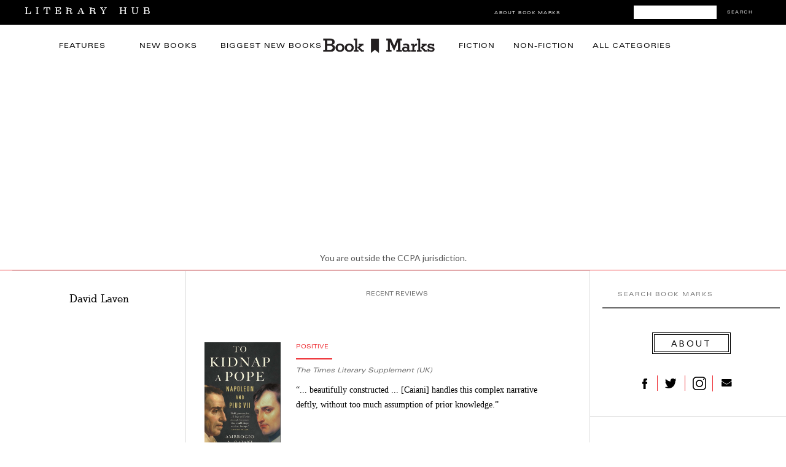

--- FILE ---
content_type: text/html; charset=UTF-8
request_url: https://bookmarks.reviews/reviewer/david-laven/
body_size: 10190
content:
<!DOCTYPE html>
<html lang="en-US">
<head>
<meta charset="UTF-8" />
<meta name="viewport" content="width=device-width, initial-scale=1, maximum-scale=1" />

<title> &lsaquo; Reviewer Book Marks</title>
<link rel="profile" href="http://gmpg.org/xfn/11" />
<link rel="pingback" href="https://bookmarks.reviews/xmlrpc.php" />

<link rel='dns-prefetch' href='//tpc.googlesyndication.com' />
<link rel='dns-prefetch' href='//securepubads.g.doubleclick.net' />
<link rel='dns-prefetch' href='//p.typekit.net' />


<link rel="apple-touch-icon-precomposed" sizes="57x57" href="https://s26162.pcdn.co/wp-content/themes/lithub-bookmarks/icons/apple-touch-icon-57x57.png" />
<link rel="apple-touch-icon-precomposed" sizes="114x114" href="https://s26162.pcdn.co/wp-content/themes/lithub-bookmarks/icons/apple-touch-icon-114x114.png" />
<link rel="apple-touch-icon-precomposed" sizes="72x72" href="https://s26162.pcdn.co/wp-content/themes/lithub-bookmarks/icons/apple-touch-icon-72x72.png" />
<link rel="apple-touch-icon-precomposed" sizes="144x144" href="https://s26162.pcdn.co/wp-content/themes/lithub-bookmarks/icons/apple-touch-icon-144x144.png" />
<link rel="apple-touch-icon-precomposed" sizes="60x60" href="https://s26162.pcdn.co/wp-content/themes/lithub-bookmarks/icons/apple-touch-icon-60x60.png" />
<link rel="apple-touch-icon-precomposed" sizes="120x120" href="https://s26162.pcdn.co/wp-content/themes/lithub-bookmarks/icons/apple-touch-icon-120x120.png" />
<link rel="apple-touch-icon-precomposed" sizes="76x76" href="https://s26162.pcdn.co/wp-content/themes/lithub-bookmarks/icons/apple-touch-icon-76x76.png" />
<link rel="apple-touch-icon-precomposed" sizes="152x152" href="https://s26162.pcdn.co/wp-content/themes/lithub-bookmarks/icons/apple-touch-icon-152x152.png" />
<link rel="icon" type="image/png" href="https://s26162.pcdn.co/wp-content/themes/lithub-bookmarks/icons/favicon-196x196.png" sizes="196x196" />
<link rel="icon" type="image/png" href="https://s26162.pcdn.co/wp-content/themes/lithub-bookmarks/icons/favicon-96x96.png" sizes="96x96" />
<link rel="icon" type="image/png" href="https://s26162.pcdn.co/wp-content/themes/lithub-bookmarks/icons/favicon-32x32.png" sizes="32x32" />
<link rel="icon" type="image/png" href="https://s26162.pcdn.co/wp-content/themes/lithub-bookmarks/icons/favicon-16x16.png" sizes="16x16" />
<link rel="icon" type="image/png" href="https://s26162.pcdn.co/wp-content/themes/lithub-bookmarks/icons/favicon-128.png" sizes="128x128" />
<meta name="application-name" content="Book Marks"/>
<meta name="msapplication-TileColor" content="#FFFFFF" />
<meta name="msapplication-TileImage" content="https://s26162.pcdn.co/wp-content/themes/lithub-bookmarks/icons/mstile-144x144.png" />
<meta name="msapplication-square70x70logo" content="https://s26162.pcdn.co/wp-content/themes/lithub-bookmarks/icons/mstile-70x70.png" />
<meta name="msapplication-square150x150logo" content="https://s26162.pcdn.co/wp-content/themes/lithub-bookmarks/icons/mstile-150x150.png" />
<meta name="msapplication-wide310x150logo" content="https://s26162.pcdn.co/wp-content/themes/lithub-bookmarks/icons/mstile-310x150.png" />
<meta name="msapplication-square310x310logo" content="https://s26162.pcdn.co/wp-content/themes/lithub-bookmarks/icons/mstile-310x310.png" />
<link rel="shortcut icon" href="https://s26162.pcdn.co/wp-content/themes/lithub-bookmarks/icons/favicon.ico" />

<meta http-equiv="X-UA-Compatible" content="IE=edge" />

<!-- Latest compiled and minified CSS -->
<link rel="stylesheet" href="https://s26162.pcdn.co/wp-content/themes/lithub-bookmarks/css/bootstrap.min.css">

<!-- Optional theme -->
<link rel="stylesheet" href="https://s26162.pcdn.co/wp-content/themes/lithub-bookmarks/css/bootstrap-theme.min.css">

<link rel="preload" href="https://use.typekit.net/gwy7zke.css" as="style">
<link rel="stylesheet" href="https://use.typekit.net/gwy7zke.css">

<script async src="https://cdn.fuseplatform.net/publift/tags/2/4117/fuse.js"></script>

<meta name='robots' content='max-image-preview:large' />
	<style>img:is([sizes="auto" i], [sizes^="auto," i]) { contain-intrinsic-size: 3000px 1500px }</style>
	<link rel='dns-prefetch' href='//ak.sail-horizon.com' />
<link rel='dns-prefetch' href='//secure.gravatar.com' />
<link rel='dns-prefetch' href='//a.omappapi.com' />
<link rel='dns-prefetch' href='//stats.wp.com' />
<link rel='dns-prefetch' href='//v0.wordpress.com' />
<link rel='dns-prefetch' href='//widgets.wp.com' />
<link rel='dns-prefetch' href='//s0.wp.com' />
<link rel='dns-prefetch' href='//0.gravatar.com' />
<link rel='dns-prefetch' href='//1.gravatar.com' />
<link rel='dns-prefetch' href='//2.gravatar.com' />
<link rel="alternate" type="application/rss+xml" title="Book Marks &raquo; Reviewer Comments Feed" href="https://bookmarks.reviews/reviewer/feed/" />
<script type="text/javascript">
/* <![CDATA[ */
window._wpemojiSettings = {"baseUrl":"https:\/\/s.w.org\/images\/core\/emoji\/16.0.1\/72x72\/","ext":".png","svgUrl":"https:\/\/s.w.org\/images\/core\/emoji\/16.0.1\/svg\/","svgExt":".svg","source":{"concatemoji":"https:\/\/s26162.pcdn.co\/wp-includes\/js\/wp-emoji-release.min.js?ver=6.8.3"}};
/*! This file is auto-generated */
!function(s,n){var o,i,e;function c(e){try{var t={supportTests:e,timestamp:(new Date).valueOf()};sessionStorage.setItem(o,JSON.stringify(t))}catch(e){}}function p(e,t,n){e.clearRect(0,0,e.canvas.width,e.canvas.height),e.fillText(t,0,0);var t=new Uint32Array(e.getImageData(0,0,e.canvas.width,e.canvas.height).data),a=(e.clearRect(0,0,e.canvas.width,e.canvas.height),e.fillText(n,0,0),new Uint32Array(e.getImageData(0,0,e.canvas.width,e.canvas.height).data));return t.every(function(e,t){return e===a[t]})}function u(e,t){e.clearRect(0,0,e.canvas.width,e.canvas.height),e.fillText(t,0,0);for(var n=e.getImageData(16,16,1,1),a=0;a<n.data.length;a++)if(0!==n.data[a])return!1;return!0}function f(e,t,n,a){switch(t){case"flag":return n(e,"\ud83c\udff3\ufe0f\u200d\u26a7\ufe0f","\ud83c\udff3\ufe0f\u200b\u26a7\ufe0f")?!1:!n(e,"\ud83c\udde8\ud83c\uddf6","\ud83c\udde8\u200b\ud83c\uddf6")&&!n(e,"\ud83c\udff4\udb40\udc67\udb40\udc62\udb40\udc65\udb40\udc6e\udb40\udc67\udb40\udc7f","\ud83c\udff4\u200b\udb40\udc67\u200b\udb40\udc62\u200b\udb40\udc65\u200b\udb40\udc6e\u200b\udb40\udc67\u200b\udb40\udc7f");case"emoji":return!a(e,"\ud83e\udedf")}return!1}function g(e,t,n,a){var r="undefined"!=typeof WorkerGlobalScope&&self instanceof WorkerGlobalScope?new OffscreenCanvas(300,150):s.createElement("canvas"),o=r.getContext("2d",{willReadFrequently:!0}),i=(o.textBaseline="top",o.font="600 32px Arial",{});return e.forEach(function(e){i[e]=t(o,e,n,a)}),i}function t(e){var t=s.createElement("script");t.src=e,t.defer=!0,s.head.appendChild(t)}"undefined"!=typeof Promise&&(o="wpEmojiSettingsSupports",i=["flag","emoji"],n.supports={everything:!0,everythingExceptFlag:!0},e=new Promise(function(e){s.addEventListener("DOMContentLoaded",e,{once:!0})}),new Promise(function(t){var n=function(){try{var e=JSON.parse(sessionStorage.getItem(o));if("object"==typeof e&&"number"==typeof e.timestamp&&(new Date).valueOf()<e.timestamp+604800&&"object"==typeof e.supportTests)return e.supportTests}catch(e){}return null}();if(!n){if("undefined"!=typeof Worker&&"undefined"!=typeof OffscreenCanvas&&"undefined"!=typeof URL&&URL.createObjectURL&&"undefined"!=typeof Blob)try{var e="postMessage("+g.toString()+"("+[JSON.stringify(i),f.toString(),p.toString(),u.toString()].join(",")+"));",a=new Blob([e],{type:"text/javascript"}),r=new Worker(URL.createObjectURL(a),{name:"wpTestEmojiSupports"});return void(r.onmessage=function(e){c(n=e.data),r.terminate(),t(n)})}catch(e){}c(n=g(i,f,p,u))}t(n)}).then(function(e){for(var t in e)n.supports[t]=e[t],n.supports.everything=n.supports.everything&&n.supports[t],"flag"!==t&&(n.supports.everythingExceptFlag=n.supports.everythingExceptFlag&&n.supports[t]);n.supports.everythingExceptFlag=n.supports.everythingExceptFlag&&!n.supports.flag,n.DOMReady=!1,n.readyCallback=function(){n.DOMReady=!0}}).then(function(){return e}).then(function(){var e;n.supports.everything||(n.readyCallback(),(e=n.source||{}).concatemoji?t(e.concatemoji):e.wpemoji&&e.twemoji&&(t(e.twemoji),t(e.wpemoji)))}))}((window,document),window._wpemojiSettings);
/* ]]> */
</script>
<style id='wp-emoji-styles-inline-css' type='text/css'>

	img.wp-smiley, img.emoji {
		display: inline !important;
		border: none !important;
		box-shadow: none !important;
		height: 1em !important;
		width: 1em !important;
		margin: 0 0.07em !important;
		vertical-align: -0.1em !important;
		background: none !important;
		padding: 0 !important;
	}
</style>
<link rel='stylesheet' id='wp-block-library-css' href='https://s26162.pcdn.co/wp-includes/css/dist/block-library/style.min.css?ver=6.8.3' type='text/css' media='all' />
<style id='classic-theme-styles-inline-css' type='text/css'>
/*! This file is auto-generated */
.wp-block-button__link{color:#fff;background-color:#32373c;border-radius:9999px;box-shadow:none;text-decoration:none;padding:calc(.667em + 2px) calc(1.333em + 2px);font-size:1.125em}.wp-block-file__button{background:#32373c;color:#fff;text-decoration:none}
</style>
<link rel='stylesheet' id='mediaelement-css' href='https://s26162.pcdn.co/wp-includes/js/mediaelement/mediaelementplayer-legacy.min.css?ver=4.2.17' type='text/css' media='all' />
<link rel='stylesheet' id='wp-mediaelement-css' href='https://s26162.pcdn.co/wp-includes/js/mediaelement/wp-mediaelement.min.css?ver=6.8.3' type='text/css' media='all' />
<style id='jetpack-sharing-buttons-style-inline-css' type='text/css'>
.jetpack-sharing-buttons__services-list{display:flex;flex-direction:row;flex-wrap:wrap;gap:0;list-style-type:none;margin:5px;padding:0}.jetpack-sharing-buttons__services-list.has-small-icon-size{font-size:12px}.jetpack-sharing-buttons__services-list.has-normal-icon-size{font-size:16px}.jetpack-sharing-buttons__services-list.has-large-icon-size{font-size:24px}.jetpack-sharing-buttons__services-list.has-huge-icon-size{font-size:36px}@media print{.jetpack-sharing-buttons__services-list{display:none!important}}.editor-styles-wrapper .wp-block-jetpack-sharing-buttons{gap:0;padding-inline-start:0}ul.jetpack-sharing-buttons__services-list.has-background{padding:1.25em 2.375em}
</style>
<style id='global-styles-inline-css' type='text/css'>
:root{--wp--preset--aspect-ratio--square: 1;--wp--preset--aspect-ratio--4-3: 4/3;--wp--preset--aspect-ratio--3-4: 3/4;--wp--preset--aspect-ratio--3-2: 3/2;--wp--preset--aspect-ratio--2-3: 2/3;--wp--preset--aspect-ratio--16-9: 16/9;--wp--preset--aspect-ratio--9-16: 9/16;--wp--preset--color--black: #000000;--wp--preset--color--cyan-bluish-gray: #abb8c3;--wp--preset--color--white: #ffffff;--wp--preset--color--pale-pink: #f78da7;--wp--preset--color--vivid-red: #cf2e2e;--wp--preset--color--luminous-vivid-orange: #ff6900;--wp--preset--color--luminous-vivid-amber: #fcb900;--wp--preset--color--light-green-cyan: #7bdcb5;--wp--preset--color--vivid-green-cyan: #00d084;--wp--preset--color--pale-cyan-blue: #8ed1fc;--wp--preset--color--vivid-cyan-blue: #0693e3;--wp--preset--color--vivid-purple: #9b51e0;--wp--preset--gradient--vivid-cyan-blue-to-vivid-purple: linear-gradient(135deg,rgba(6,147,227,1) 0%,rgb(155,81,224) 100%);--wp--preset--gradient--light-green-cyan-to-vivid-green-cyan: linear-gradient(135deg,rgb(122,220,180) 0%,rgb(0,208,130) 100%);--wp--preset--gradient--luminous-vivid-amber-to-luminous-vivid-orange: linear-gradient(135deg,rgba(252,185,0,1) 0%,rgba(255,105,0,1) 100%);--wp--preset--gradient--luminous-vivid-orange-to-vivid-red: linear-gradient(135deg,rgba(255,105,0,1) 0%,rgb(207,46,46) 100%);--wp--preset--gradient--very-light-gray-to-cyan-bluish-gray: linear-gradient(135deg,rgb(238,238,238) 0%,rgb(169,184,195) 100%);--wp--preset--gradient--cool-to-warm-spectrum: linear-gradient(135deg,rgb(74,234,220) 0%,rgb(151,120,209) 20%,rgb(207,42,186) 40%,rgb(238,44,130) 60%,rgb(251,105,98) 80%,rgb(254,248,76) 100%);--wp--preset--gradient--blush-light-purple: linear-gradient(135deg,rgb(255,206,236) 0%,rgb(152,150,240) 100%);--wp--preset--gradient--blush-bordeaux: linear-gradient(135deg,rgb(254,205,165) 0%,rgb(254,45,45) 50%,rgb(107,0,62) 100%);--wp--preset--gradient--luminous-dusk: linear-gradient(135deg,rgb(255,203,112) 0%,rgb(199,81,192) 50%,rgb(65,88,208) 100%);--wp--preset--gradient--pale-ocean: linear-gradient(135deg,rgb(255,245,203) 0%,rgb(182,227,212) 50%,rgb(51,167,181) 100%);--wp--preset--gradient--electric-grass: linear-gradient(135deg,rgb(202,248,128) 0%,rgb(113,206,126) 100%);--wp--preset--gradient--midnight: linear-gradient(135deg,rgb(2,3,129) 0%,rgb(40,116,252) 100%);--wp--preset--font-size--small: 13px;--wp--preset--font-size--medium: 20px;--wp--preset--font-size--large: 36px;--wp--preset--font-size--x-large: 42px;--wp--preset--spacing--20: 0.44rem;--wp--preset--spacing--30: 0.67rem;--wp--preset--spacing--40: 1rem;--wp--preset--spacing--50: 1.5rem;--wp--preset--spacing--60: 2.25rem;--wp--preset--spacing--70: 3.38rem;--wp--preset--spacing--80: 5.06rem;--wp--preset--shadow--natural: 6px 6px 9px rgba(0, 0, 0, 0.2);--wp--preset--shadow--deep: 12px 12px 50px rgba(0, 0, 0, 0.4);--wp--preset--shadow--sharp: 6px 6px 0px rgba(0, 0, 0, 0.2);--wp--preset--shadow--outlined: 6px 6px 0px -3px rgba(255, 255, 255, 1), 6px 6px rgba(0, 0, 0, 1);--wp--preset--shadow--crisp: 6px 6px 0px rgba(0, 0, 0, 1);}:where(.is-layout-flex){gap: 0.5em;}:where(.is-layout-grid){gap: 0.5em;}body .is-layout-flex{display: flex;}.is-layout-flex{flex-wrap: wrap;align-items: center;}.is-layout-flex > :is(*, div){margin: 0;}body .is-layout-grid{display: grid;}.is-layout-grid > :is(*, div){margin: 0;}:where(.wp-block-columns.is-layout-flex){gap: 2em;}:where(.wp-block-columns.is-layout-grid){gap: 2em;}:where(.wp-block-post-template.is-layout-flex){gap: 1.25em;}:where(.wp-block-post-template.is-layout-grid){gap: 1.25em;}.has-black-color{color: var(--wp--preset--color--black) !important;}.has-cyan-bluish-gray-color{color: var(--wp--preset--color--cyan-bluish-gray) !important;}.has-white-color{color: var(--wp--preset--color--white) !important;}.has-pale-pink-color{color: var(--wp--preset--color--pale-pink) !important;}.has-vivid-red-color{color: var(--wp--preset--color--vivid-red) !important;}.has-luminous-vivid-orange-color{color: var(--wp--preset--color--luminous-vivid-orange) !important;}.has-luminous-vivid-amber-color{color: var(--wp--preset--color--luminous-vivid-amber) !important;}.has-light-green-cyan-color{color: var(--wp--preset--color--light-green-cyan) !important;}.has-vivid-green-cyan-color{color: var(--wp--preset--color--vivid-green-cyan) !important;}.has-pale-cyan-blue-color{color: var(--wp--preset--color--pale-cyan-blue) !important;}.has-vivid-cyan-blue-color{color: var(--wp--preset--color--vivid-cyan-blue) !important;}.has-vivid-purple-color{color: var(--wp--preset--color--vivid-purple) !important;}.has-black-background-color{background-color: var(--wp--preset--color--black) !important;}.has-cyan-bluish-gray-background-color{background-color: var(--wp--preset--color--cyan-bluish-gray) !important;}.has-white-background-color{background-color: var(--wp--preset--color--white) !important;}.has-pale-pink-background-color{background-color: var(--wp--preset--color--pale-pink) !important;}.has-vivid-red-background-color{background-color: var(--wp--preset--color--vivid-red) !important;}.has-luminous-vivid-orange-background-color{background-color: var(--wp--preset--color--luminous-vivid-orange) !important;}.has-luminous-vivid-amber-background-color{background-color: var(--wp--preset--color--luminous-vivid-amber) !important;}.has-light-green-cyan-background-color{background-color: var(--wp--preset--color--light-green-cyan) !important;}.has-vivid-green-cyan-background-color{background-color: var(--wp--preset--color--vivid-green-cyan) !important;}.has-pale-cyan-blue-background-color{background-color: var(--wp--preset--color--pale-cyan-blue) !important;}.has-vivid-cyan-blue-background-color{background-color: var(--wp--preset--color--vivid-cyan-blue) !important;}.has-vivid-purple-background-color{background-color: var(--wp--preset--color--vivid-purple) !important;}.has-black-border-color{border-color: var(--wp--preset--color--black) !important;}.has-cyan-bluish-gray-border-color{border-color: var(--wp--preset--color--cyan-bluish-gray) !important;}.has-white-border-color{border-color: var(--wp--preset--color--white) !important;}.has-pale-pink-border-color{border-color: var(--wp--preset--color--pale-pink) !important;}.has-vivid-red-border-color{border-color: var(--wp--preset--color--vivid-red) !important;}.has-luminous-vivid-orange-border-color{border-color: var(--wp--preset--color--luminous-vivid-orange) !important;}.has-luminous-vivid-amber-border-color{border-color: var(--wp--preset--color--luminous-vivid-amber) !important;}.has-light-green-cyan-border-color{border-color: var(--wp--preset--color--light-green-cyan) !important;}.has-vivid-green-cyan-border-color{border-color: var(--wp--preset--color--vivid-green-cyan) !important;}.has-pale-cyan-blue-border-color{border-color: var(--wp--preset--color--pale-cyan-blue) !important;}.has-vivid-cyan-blue-border-color{border-color: var(--wp--preset--color--vivid-cyan-blue) !important;}.has-vivid-purple-border-color{border-color: var(--wp--preset--color--vivid-purple) !important;}.has-vivid-cyan-blue-to-vivid-purple-gradient-background{background: var(--wp--preset--gradient--vivid-cyan-blue-to-vivid-purple) !important;}.has-light-green-cyan-to-vivid-green-cyan-gradient-background{background: var(--wp--preset--gradient--light-green-cyan-to-vivid-green-cyan) !important;}.has-luminous-vivid-amber-to-luminous-vivid-orange-gradient-background{background: var(--wp--preset--gradient--luminous-vivid-amber-to-luminous-vivid-orange) !important;}.has-luminous-vivid-orange-to-vivid-red-gradient-background{background: var(--wp--preset--gradient--luminous-vivid-orange-to-vivid-red) !important;}.has-very-light-gray-to-cyan-bluish-gray-gradient-background{background: var(--wp--preset--gradient--very-light-gray-to-cyan-bluish-gray) !important;}.has-cool-to-warm-spectrum-gradient-background{background: var(--wp--preset--gradient--cool-to-warm-spectrum) !important;}.has-blush-light-purple-gradient-background{background: var(--wp--preset--gradient--blush-light-purple) !important;}.has-blush-bordeaux-gradient-background{background: var(--wp--preset--gradient--blush-bordeaux) !important;}.has-luminous-dusk-gradient-background{background: var(--wp--preset--gradient--luminous-dusk) !important;}.has-pale-ocean-gradient-background{background: var(--wp--preset--gradient--pale-ocean) !important;}.has-electric-grass-gradient-background{background: var(--wp--preset--gradient--electric-grass) !important;}.has-midnight-gradient-background{background: var(--wp--preset--gradient--midnight) !important;}.has-small-font-size{font-size: var(--wp--preset--font-size--small) !important;}.has-medium-font-size{font-size: var(--wp--preset--font-size--medium) !important;}.has-large-font-size{font-size: var(--wp--preset--font-size--large) !important;}.has-x-large-font-size{font-size: var(--wp--preset--font-size--x-large) !important;}
:where(.wp-block-post-template.is-layout-flex){gap: 1.25em;}:where(.wp-block-post-template.is-layout-grid){gap: 1.25em;}
:where(.wp-block-columns.is-layout-flex){gap: 2em;}:where(.wp-block-columns.is-layout-grid){gap: 2em;}
:root :where(.wp-block-pullquote){font-size: 1.5em;line-height: 1.6;}
</style>
<link rel='stylesheet' id='mc4wp-form-themes-css' href='https://s26162.pcdn.co/wp-content/plugins/mailchimp-for-wp/assets/css/form-themes.css?ver=4.10.8' type='text/css' media='all' />
<link rel='stylesheet' id='jetpack_likes-css' href='https://s26162.pcdn.co/wp-content/plugins/jetpack/modules/likes/style.css?ver=15.2' type='text/css' media='all' />
<link rel='stylesheet' id='sailthru-subscribe-widget-styles-css' href='https://s26162.pcdn.co/wp-content/plugins/sailthru-widget/css/widget.subscribe.css?ver=6.8.3' type='text/css' media='all' />
<link rel='stylesheet' id='screen-css' href='https://s26162.pcdn.co/wp-content/themes/lithub-bookmarks/css/screen.css?ver=1.4.1' type='text/css' media='all' />
<link rel='stylesheet' id='responsive-css' href='https://s26162.pcdn.co/wp-content/themes/lithub-bookmarks/css/grid.css?ver=1.4.1' type='text/css' media='all' />
<link rel='stylesheet' id='flexslider-css' href='https://s26162.pcdn.co/wp-content/themes/lithub-bookmarks/js/flexslider/flexslider.css?ver=1.4.1' type='text/css' media='all' />
<link rel='stylesheet' id='social-logos-css' href='https://s26162.pcdn.co/wp-content/plugins/jetpack/_inc/social-logos/social-logos.min.css?ver=15.2' type='text/css' media='all' />
<link rel='stylesheet' id='sharedaddy-css' href='https://s26162.pcdn.co/wp-content/plugins/jetpack/modules/sharedaddy/sharing.css?ver=5.3' type='text/css' media='all' />
<link rel='stylesheet' id='lithub-css' href='https://s26162.pcdn.co/wp-content/themes/lithub-bookmarks/css/lithub.css?ver=1.4.1' type='text/css' media='all' />
<link rel='stylesheet' id='bookmarks-css' href='https://s26162.pcdn.co/wp-content/themes/lithub-bookmarks/css/bookmarks.css?ver=1.4.1' type='text/css' media='all' />
<script src='//ak.sail-horizon.com/spm/spm.v1.min.js?ver=6.8.3' type='text/javascript' async></script><script defer="defer" src="https://s26162.pcdn.co/wp-includes/js/jquery/jquery.min.js?ver=3.7.1" id="jquery-core-js"></script>
<script defer="defer" src="https://s26162.pcdn.co/wp-includes/js/jquery/jquery-migrate.min.js?ver=3.4.1" id="jquery-migrate-js"></script>
<script type="text/javascript" id="tag-js-extra">
/* <![CDATA[ */
var tag = {"options":{"customerId":"b4ffc9c4fb2f06c96c45eb10151a5b34","autoTrackPageview":false},"isCustom":"1"};
/* ]]> */
</script>
<script defer="defer" src="https://s26162.pcdn.co/wp-content/plugins/sailthru-widget/js/tag.js?ver=6.8.3" id="tag-js"></script>
<script defer="defer" src="https://s26162.pcdn.co/wp-content/plugins/sailthru-widget/js/widget.subscribe.js?ver=6.8.3" id="sailthru-subscribe-script-js"></script>
<link rel="https://api.w.org/" href="https://bookmarks.reviews/wp-json/" /><link rel="alternate" title="JSON" type="application/json" href="https://bookmarks.reviews/wp-json/wp/v2/pages/8" /><link rel="EditURI" type="application/rsd+xml" title="RSD" href="https://bookmarks.reviews/xmlrpc.php?rsd" />
<meta name="generator" content="WordPress 6.8.3" />
<link rel="canonical" href="https://bookmarks.reviews/reviewer/" />
<link rel='shortlink' href='https://wp.me/P9ImPg-8' />
<link rel="alternate" title="oEmbed (JSON)" type="application/json+oembed" href="https://bookmarks.reviews/wp-json/oembed/1.0/embed?url=https%3A%2F%2Fbookmarks.reviews%2Freviewer%2F" />
<link rel="alternate" title="oEmbed (XML)" type="text/xml+oembed" href="https://bookmarks.reviews/wp-json/oembed/1.0/embed?url=https%3A%2F%2Fbookmarks.reviews%2Freviewer%2F&#038;format=xml" />
<script type="text/javascript">
var ajaxurl = 'https://bookmarks.reviews/wp-admin/admin-ajax.php';
</script>
	<style>img#wpstats{display:none}</style>
		<script type="text/javascript">var sailthru_vars = {"ajaxurl":"https:\/\/bookmarks.reviews\/wp-admin\/admin-ajax.php"}</script>
<meta property="og:type" content="article" />
<meta property="og:site_name" content="Book Marks" />
<meta property="og:locale" content="en_US" />
<meta name="twitter:site" content="@bookmarksreads" />
<meta name="twitter:creator" content="@bookmarksreads" />
<link rel="author" href="https://plus.google.com/118366492135910541694/" />

<link rel="preload" type="text/css" href="https://s26162.pcdn.co/wp-content/themes/lithub-bookmarks/fonts/MyFontsWebfontsKit.css"  as="style">
<link rel="stylesheet" href="https://s26162.pcdn.co/wp-content/themes/lithub-bookmarks/fonts/MyFontsWebfontsKit.css">
<script>!function(n){if(!window.cnx){window.cnx={},window.cnx.cmd=[];var t=n.createElement('iframe');t.src='javascript:false'; t.display='none',t.onload=function(){var n=t.contentWindow.document,c=n.createElement('script');c.src='//cd.connatix.com/connatix.player.js?cid=86b7c382-5e20-4129-84db-dea768f4d688&pid=5669e0f6-dcfd-472d-ae1c-e5c4c9dc1915',c.setAttribute('async','1'),c.setAttribute('type','text/javascript'),n.body.appendChild(c)},n.head.appendChild(t)}}(document);</script>
</head>

<body class="wp-singular page-template-default page page-id-8 wp-theme-lithub-bookmarks">
	<input type="hidden" id="pp_ajax_search" name="pp_ajax_search" value=""/>
	<input type="hidden" id="pp_homepage_url" name="pp_homepage_url" value="https://bookmarks.reviews"/>
	<input type="hidden" id="pp_slider_auto" name="pp_slider_auto" value=""/>
	<input type="hidden" id="pp_slider_timer" name="pp_slider_timer" value=""/>
	<input type="hidden" id="pp_animation_type" name="pp_animation_type" value="slideUp"/>
	<input type="hidden" id="pp_animation_fade" name="pp_animation_fade" value=""/>
	
	<!-- Begin mobile menu -->
	<div class="mobile_menu_wrapper">
		<a id="close_mobile_menu" href="#top"><i class="fa fa-times-circle"></i></a>
		<ul id="mobile_second_menu" class="mobile_main_nav">
		<li id="menu-item-43" class="menu-item menu-item-type-taxonomy menu-item-object-category menu-item-43"><a href="https://bookmarks.reviews/category/features/">Features</a></li>
		<li id="menu-item-43" class="menu-item menu-item-type-taxonomy menu-item-object-category menu-item-43"><a href="https://bookmarks.reviews/the-latest/">New Books</a></li>
		<li id="menu-item-41" class="menu-item menu-item-type-taxonomy menu-item-object-category menu-item-41"><a href="https://bookmarks.reviews/biggest-new-books/">Biggest&nbsp;New&nbsp;Books</a></li>
		<li id="menu-item-42" class="menu-item menu-item-type-taxonomy menu-item-object-category menu-item-42"><a href="https://bookmarks.reviews/category/fiction/">Fiction</a></li>
		<li id="menu-item-44" class="menu-item menu-item-type-taxonomy menu-item-object-category menu-item-44"><a href="https://bookmarks.reviews/category/non-fiction/">Non-Fiction</a></li>
		<li id="menu-item-45" class="menu-item menu-item-type-taxonomy menu-item-object-category menu-item-45"><a href="https://bookmarks.reviews/categories/">All Categories</a></li>
		<li id="menu-item-45" class="menu-item menu-item-type-taxonomy menu-item-object-category menu-item-45"><a href="https://bookmarks.reviews/bookmarks-giveaway/">First Readers Club Daily Giveaway</a></li>
		<li id="menu-item-45" class="menu-item menu-item-type-taxonomy menu-item-object-category menu-item-45"><a href="https://bookmarks.reviews/bookmarks-how-it-works/">How It Works</a></li>
		<li id="menu-item-45" class="menu-item menu-item-type-taxonomy menu-item-object-category menu-item-46">
			<form role="search" method="get" name="searchform" id="mobilesearchform" action="https://bookmarks.reviews">
				<input type="hidden" name="post_type" value="bookmark"/>
				<input type="text" value="" name="s" id="msf" autocomplete="off" title="Search Book Marks"/>
				<button type="submit">
					<div id="searchNEWMobile">SEARCH</div>
				</button>
			</form>
		</li>
		</ul>
	</div>
	<!-- End mobile menu -->
	
	<!-- Begin template wrapper -->
	<div id="top_bar">
			<!-- Begin Mobile Nav -->
					<div class="mobile_nav_icon_bg">
						<div id="mobile_nav_icon"></div>
					</div>
					<!-- End Mobile Nav -->
			<div id="breaking_wrapper">
				<a href="https://lithub.com"><!-- Literary Hub --><img src="https://s26162.pcdn.co/wp-content/themes/lithub-bookmarks/img/literaryhub.png"></a>
            </div>
            <div id="bookmarks_header_search">
				<form role="search" method="get" name="searchform" action="https://bookmarks.reviews">
					<input type="hidden" name="post_type" value="bookmark"/>
					<input type="text" value="" name="s" autocomplete="off" placeholder=""/>
					<button type="submit">Search</button>
				</form>
            </div>
            <div class="header_social_icons">
            	<div class="header_social_facebook"><a href="https://www.facebook.com/bookmarksreads/">&nbsp;</a></div>
				<div class="header_social_twitter"><a href="https://twitter.com/bookmarksreads">&nbsp;</a></div>
				<div class="header_social_instagram"><a href="https://www.instagram.com/bookmarksreads/">&nbsp;</a></div>
				<!-- <div class="header_social_tumblr"><a href="http://lithub.tumblr.com/">&nbsp;</a></div>  -->
            </div>
            <div class="header_about">
            	<a href="/bookmarks-how-it-works">About Book Marks</a>
            </div>
		</div>
	<div id="wrapper">
			
				
		
		<div id="header_bg" class="clearfix">
			
			<div id="boxed_wrapper">
				
				<div class="mainnav">
					<div class="mainnav_inner">
					<div class="mainnav_left">
						<div class="mainnav_left_item"><a href="https://bookmarks.reviews/category/features/">Features</a></div>
						<div class="mainnav_left_item"><a href="https://bookmarks.reviews/the-latest/">New Books</a></div>
						<div class="mainnav_left_item"><a href="https://bookmarks.reviews/biggest-new-books/">Biggest&nbsp;New&nbsp;Books</a></div>
					</div>
					<div class="mainnav_center"><a href="https://bookmarks.reviews"><img src="https://s26162.pcdn.co/wp-content/themes/lithub-bookmarks/img/BOOKMARKS.png"/></a></div>
					<div class="mainnav_right">
						<div class="mainnav_right_item"><a href="https://bookmarks.reviews/category/fiction/">Fiction</a></div>
						<div class="mainnav_right_item"><a href="https://bookmarks.reviews/category/non-fiction/">Non-Fiction</a></div>
						<div class="mainnav_right_item"><a href="https://bookmarks.reviews/categories/">All Categories</a></div>
					</div>
					</div>
				</div>
				
			</div>
		
		</div><div id="bookmarks_header">
	<ul class="bookmarks_header_ad">
	<li id="custom_ads-3" class="widget Custom_Ads"><!-- GAM 22020028882/LTHB_bookmarksreviews/HREC_Top_Header -->
<div data-fuse="HREC_Top_Header"></div>
<style>
  #fuse-privacy-tool { font-size: 0.5rem; }
</style>
<div data-fuse-privacy-tool></div></li>
	</ul>
</div>
<!-- Begin content -->
<div id="content_wrapper" class="lithub-bookmarks bookmarks-reviewer">
	<div id="sub_content_wrapper">
    <div class="inner">
    	<!-- Begin main content -->
    	<div class="inner_wrapper">
    		<div id="bookmarks_home_inner" class="sidebar_content bookmark_content">
    			<div class="post_header_wrapper"></div>
				<!-- Content Well -->
				<div class="post_wrapper" style="padding-top:0;">
					<div class="post_wrapper_inner main_content_well">
						<div itemscope itemtype="http://schema.org/Book" id="the_latest">
							<div class="book_detail_body"> 					
								<div class="book_detail_book">
	                        		<div class="reviewer_bio_info">
	                        			<span class="reviewer_name">David Laven</span>
	                        				                        		</div>
				                </div>	
								<div class="book_detail_review">
                                    <div>
	                                    <div class="book_detail_description_header">
	                                    	Recent Reviews
	                                    </div>
                                    	<div class="book_detail_description_body">
						                						                						                <div class="reviewer_review_item">
											<div class="reviewer_book_meta">
												<a href="/reviews/to-kidnap-a-pope-napoleon-and-pius-vii/">
																											<img src="https://s26162.pcdn.co/wp-content/uploads/sites/2/2021/08/1c08254c500efb5da509574fc5f3fcc9.gif" class="reviewer_book_meta_image">
																									</a>
												<span class="reviewer_book_meta_title"></span>
												<span class="reviewer_book_meta_author">Ambrogio a Caiani</span>
											</div>
											<div class="reviewer_book_detail">
												<span class="reviewer_book_detail_rank positive">Positive</span>
												<span class="reviewer_book_detail_source">
																		                			<a class="bookmarks_source_link" href="https://www.the-tls.co.uk/articles/to-kill-a-pope-ambrogio-caiani-review-david-laven-napoleon/" target="_BLANK">The Times Literary Supplement (UK)</a>
						                								                		</span>
												<span class="reviewer_book_detail_review">... beautifully constructed ... [Caiani] handles this complex narrative deftly, without too much assumption of prior knowledge.</span>
											</div>
										</div>
						                				                		</div>
				                	</div>
				                </div>						                
							</div>	
							<br class="clear"/>								
						</div>
					</div>
				</div>
				<!-- /Content Well -->
			</div>
		</div>
		<div class="sidebar_wrapper post">
			<!-- BOOKMARKS SIDEBAR -->
<div class="sidebar booksmarks_sidebar">
	<ul id="bookmarks_sidebar_ul">
		<!-- SEARCH -->
<li class="sidebar_item sidebar_search_item">
	<div class="bookmarks_content">
		<div id="bookmarks_lh_sidebar_widget_search"
			class="lhd bookmarks_lh_sidebar_widget bookmarks_lh_sidebar_widget_inner">
			<!--input placeholder="TEXT" class="bookmarks_search_field" type="text"/><input type="button" value="SEARCH" class="bookmarks_search_button"/-->
			<form role="search" method="get" name="searchform" id="searchform"
				action="https://bookmarks.reviews">

				<div>
					<i class="fa fa-search" id="searchIcon"></i> 
					<input type="hidden" name="post_type" value="bookmark" /> 
					<input type="text" value="" name="s" id="bs" autocomplete="off" placeholder="SEARCH BOOK MARKS" class="blur">
				   		
				   						    </div>
				<div id="autocomplete"></div>
			</form>
		</div>
	</div>
</li>
<!-- SEARCH -->		<li class="sidebar_item sidebar_about_item">
	<div class="bookmarks_content">
		<div id="bookmarks_about_button_container">
			<a href="/bookmarks-how-it-works" id="bookmarks_about_button">About</a>
		</div>
		<div>
		<ul id="bookmarks_about_social_links">
			<li><a href="https://www.facebook.com/bookmarksreads/v"><img src="https://s26162.pcdn.co/wp-content/themes/lithub-bookmarks/img/FACEBOOK_black.png"></a></li>
			<li><a href="https://twitter.com/bookmarksreads"><img src="https://s26162.pcdn.co/wp-content/themes/lithub-bookmarks/img/TWITTER_black.png"></a></li>
			<li><a href="https://www.instagram.com/bookmarksreads/"><img src="https://s26162.pcdn.co/wp-content/themes/lithub-bookmarks/img/INSTAGRAM_black.png"></a></li>
			<li><a href="mailto:bookmarks@lithub.com"><img src="https://s26162.pcdn.co/wp-content/themes/lithub-bookmarks/img/EMAIL_black.png"></a></li>
			<div class="clear"></div>
		</ul>
		</div>
	</div>
</li>						<!-- AD UNIT -->
<!-- SINGLE POST AD --><li id="custom_ads-5" class="widget Custom_Ads"><!-- GAM 22020028882/LTHB_bookmarksreviews/Article_VREC_1 -->
<div data-fuse="Article_VREC_1"></div></li>
<!-- AD UNIT -->		<!-- BOOK MARKS MAIL CHIMP -->
<li class="sidebar_item bookmarks_mailchimp">
	<div class="bookmarks_content">
		<div class="lhd bookmarks_lh_sidebar_widget bookmarks_lh_sidebar_mailchimp">
			<ul id="bookmarks_mailchimp_sidebar_widget" class="sidebar_widget">
				<li id="mc4wp_form_widget-4" class="widget widget_mc4wp_form_widget">
					<div class="klaviyo-form-XadXVP"></div>
				</li> 
			</ul>
		</div>
	</div>
</li>
<!--  BOOK MARKS MAIL CHIMP -->		<!-- CATEGORIES -->
<li class="sidebar_item sidebar_category_item">
	<div class="bookmarks_content">
		<div class="lhd bookmarks_lh_sidebar_widget">
			<div class="bookmarks_general_title bookmarks_lhd_title">
				<a href="https://bookmarks.reviews/categories/">Categories</a>
			</div>							
							<div class="bookmarks_more_cats_body super_clarendon">
				<div class="bookmarks_more_cat_col_1">
													
																												<div class="bookmarks_more_cat_top">
														<a href="https://bookmarks.reviews/category/fiction/">Fiction</a>
							</div> 
																			
																												<div class="bookmarks_more_cat">
														<a href="https://bookmarks.reviews/category/fantasy/">Fantasy</a>
							</div> 
																			
																												<div class="bookmarks_more_cat">
														<a href="https://bookmarks.reviews/category/graphic-novels/">Graphic Novels</a>
							</div> 
																			
																												<div class="bookmarks_more_cat">
														<a href="https://bookmarks.reviews/category/historical/">Historical</a>
							</div> 
																			
																												<div class="bookmarks_more_cat">
														<a href="https://bookmarks.reviews/category/horror/">Horror</a>
							</div> 
																			
																												<div class="bookmarks_more_cat">
														<a href="https://bookmarks.reviews/category/literary/">Literary</a>
							</div> 
																			
																												<div class="bookmarks_more_cat">
														<a href="https://bookmarks.reviews/category/literature-in-translation/">Literature in Translation</a>
							</div> 
																			
																												<div class="bookmarks_more_cat">
														<a href="https://bookmarks.reviews/category/mystery-and-crime/">Mystery, Crime, &amp; Thriller</a>
							</div> 
																			
																												<div class="bookmarks_more_cat">
														<a href="https://bookmarks.reviews/category/poetry/">Poetry</a>
							</div> 
																			
																												<div class="bookmarks_more_cat">
														<a href="https://bookmarks.reviews/category/romance/">Romance</a>
							</div> 
																			
																												<div class="bookmarks_more_cat">
														<a href="https://bookmarks.reviews/category/speculative/">Speculative</a>
							</div> 
																			
																												<div class="bookmarks_more_cat">
														<a href="https://bookmarks.reviews/category/story-collections/">Story Collections</a>
							</div> 
																			
																					</div>
								<div class="bookmarks_more_cat_col_2">								
																						<div class="bookmarks_more_cat_top">
														<a href="https://bookmarks.reviews/category/non-fiction/">Non-Fiction</a>
							</div> 
																			
																												<div class="bookmarks_more_cat">
														<a href="https://bookmarks.reviews/category/art/">Art</a>
							</div> 
																			
																												<div class="bookmarks_more_cat">
														<a href="https://bookmarks.reviews/category/biography/">Biography</a>
							</div> 
																			
																												<div class="bookmarks_more_cat">
														<a href="https://bookmarks.reviews/category/business/">Business</a>
							</div> 
																			
																												<div class="bookmarks_more_cat">
														<a href="https://bookmarks.reviews/category/criticism-non-fiction/">Criticism</a>
							</div> 
																			
																												<div class="bookmarks_more_cat">
														<a href="https://bookmarks.reviews/category/culture/">Culture</a>
							</div> 
																			
																												<div class="bookmarks_more_cat">
														<a href="https://bookmarks.reviews/category/esssays/">Essays</a>
							</div> 
																			
																												<div class="bookmarks_more_cat">
														<a href="https://bookmarks.reviews/category/film/">Film &amp; TV</a>
							</div> 
																			
																												<div class="bookmarks_more_cat">
														<a href="https://bookmarks.reviews/category/graphic-nonfiction/">Graphic Nonfiction</a>
							</div> 
																			
																												<div class="bookmarks_more_cat">
														<a href="https://bookmarks.reviews/category/health/">Health</a>
							</div> 
																			
																												<div class="bookmarks_more_cat">
														<a href="https://bookmarks.reviews/category/history/">History</a>
							</div> 
																			
																												<div class="bookmarks_more_cat">
														<a href="https://bookmarks.reviews/category/investigative-journalism/">Investigative Journalism</a>
							</div> 
																			
																												<div class="bookmarks_more_cat">
														<a href="https://bookmarks.reviews/category/memoir/">Memoir</a>
							</div> 
																			
																												<div class="bookmarks_more_cat">
														<a href="https://bookmarks.reviews/category/music/">Music</a>
							</div> 
																			
																												<div class="bookmarks_more_cat">
														<a href="https://bookmarks.reviews/category/nature/">Nature</a>
							</div> 
																			
																												<div class="bookmarks_more_cat">
														<a href="https://bookmarks.reviews/category/politics/">Politics</a>
							</div> 
																			
																												<div class="bookmarks_more_cat">
														<a href="https://bookmarks.reviews/category/religion/">Religion</a>
							</div> 
																			
																												<div class="bookmarks_more_cat">
														<a href="https://bookmarks.reviews/category/science/">Science</a>
							</div> 
																			
																												<div class="bookmarks_more_cat">
														<a href="https://bookmarks.reviews/category/social-sciences/">Social Sciences</a>
							</div> 
																			
																												<div class="bookmarks_more_cat">
														<a href="https://bookmarks.reviews/category/sports/">Sports</a>
							</div> 
																			
																												<div class="bookmarks_more_cat">
														<a href="https://bookmarks.reviews/category/technology/">Technology</a>
							</div> 
																			
																												<div class="bookmarks_more_cat">
														<a href="https://bookmarks.reviews/category/travel/">Travel</a>
							</div> 
																			
																												<div class="bookmarks_more_cat">
														<a href="https://bookmarks.reviews/category/true-crime/">True Crime</a>
							</div> 
															</div>
				<div style="clear: both;"></div>
			</div>
		</div>
	</div>
</li>
<!-- CATEGORIES -->		<!-- LITHUB DAILY -->
<li class="sidebar_item sidebar_lhdaily_item">
	<div class="bookmarks_content">
		<div class="lhd bookmarks_lh_sidebar_widget">
			<ul id="lithub_daily_sidbar_widget" class="sidebar_widget">
				<div class="widget widget_lithub_daily_widget"><img src="https://s26162.pcdn.co/wp-content/uploads/2025/11/AdobeStock_322911794-300x300.jpeg"><div class="lithub-daily-header"><a href="/category/lit-hub-daily/"><b>Lit Hub</b> Daily</a></div><h2 class="widgettitle">November 26, 2025</h2><ul>
 	<li><a href="https://orionmagazine.org/article/winter-garden/"><span style="font-weight: 400">The “richly sensual and material” world of the garden</span></a></li>
 	<li><a href="https://www.thedial.world/articles/news/conversation-self-help-books"><span style="font-weight: 400">Lamorna Ash reads self-help books about the art of conversation</span></a></li>
 	<li><a href="https://www.publicbooks.org/cool-enchantment/"><span style="font-weight: 400">On retro advertising and the trap of aesthetic nostalgia</span></a></li>
</ul>
<a href="https://lithub.com/lit-hub-daily-november-26-2025/"><button>More News</button></a></div>			</ul>
		</div>
	</div>
</li>
<!--  LITHUB DAILY -->		
	</ul>
</div>
<!-- BOOKMARKS SIDEBAR -->		</div>
	</div>
	<!-- End main content -->	
	<br class="clear"/>
	</div>
</div>

		<div style="max-width: 400px; margin: 0 auto;">
		<div class="klaviyo-form-XadXVP"></div>
	</div>
		
		<!--End mc_embed_signup-->
    </div>
	<div id="footer_links">
		&copy; <a href="https://lithub.com/about-literary-hub/" class="copyright-link">LitHub</a>
		<span class="link_sep">|</span>
		<a href="https://lithub.com/privacy-policy-for-literary-hub-crimereads-and-book-marks/">Privacy</a>
	</div>
</div>
<!-- End template wrapper -->

<!-- Latest compiled and minified JavaScript -->
<script async src="https://s26162.pcdn.co/wp-content/themes/lithub-bookmarks/js/bootstrap.min.js"></script>
<script src="//cdnjs.cloudflare.com/ajax/libs/moment.js/2.9.0/moment.min.js"></script>
<script src="//cdnjs.cloudflare.com/ajax/libs/underscore.js/1.8.2/underscore-min.js"></script>
<!-- Google tag (gtag.js) -->

<!-- Google tag (gtag.js) -->
<script async src="https://www.googletagmanager.com/gtag/js?id=G-GRBHWKRLB5"></script>
<script>
  window.dataLayer = window.dataLayer || [];
  function gtag(){dataLayer.push(arguments);}
  gtag('js', new Date());

  gtag('config', 'G-GRBHWKRLB5');

    window.addEventListener("load", function() {
    if (typeof Sailthru !== 'undefined') {
      Sailthru.track('pageview', { 
        "url": ""
      });
    }
  });
</script>


<script type="text/javascript">

</script>


<script type="application/javascript" async src="https://static.klaviyo.com/onsite/js/U5D8ER/klaviyo.js"></script>
<script type="text/javascript">
	!function(){if(!window.klaviyo){window._klOnsite=window._klOnsite||[];try{window.klaviyo=new Proxy({},{get:function(n,i){return"push"===i?function(){var n;(n=window._klOnsite).push.apply(n,arguments)}:function(){for(var n=arguments.length,o=new Array(n),w=0;w<n;w++)o[w]=arguments[w];var t="function"==typeof o[o.length-1]?o.pop():void 0,e=new Promise((function(n){window._klOnsite.push([i].concat(o,[function(i){t&&t(i),n(i)}]))}));return e}}})}catch(n){window.klaviyo=window.klaviyo||[],window.klaviyo.push=function(){var n;(n=window._klOnsite).push.apply(n,arguments)}}}}();
					klaviyo.track("Viewed Article", {
	"Title": "Reviewer",
	"ArticleID": 8,
	"Author": 6,
	"PublicationDate": "2018-03-03 19:06:54",
	"Categories": [],
	"URL": "/" + "reviewer"
});

	</script>
<script type="text/javascript">
	__tcfapi('addEventListener', 2, function( tcData, success ) {
		console.log(`CMP event fired: ${JSON.stringify(tcData)}`);
	});
</script>

<!-- Ingram -->
<script type="text/javascript" async src="//bookfinity.com/cmhstrk.js"></script>

<script type="speculationrules">
{"prefetch":[{"source":"document","where":{"and":[{"href_matches":"\/*"},{"not":{"href_matches":["\/wp-*.php","\/wp-admin\/*","\/wp-content\/uploads\/sites\/2\/*","\/wp-content\/*","\/wp-content\/plugins\/*","\/wp-content\/themes\/lithub-bookmarks\/*","\/*\\?(.+)"]}},{"not":{"selector_matches":"a[rel~=\"nofollow\"]"}},{"not":{"selector_matches":".no-prefetch, .no-prefetch a"}}]},"eagerness":"conservative"}]}
</script>
<!-- This site is converting visitors into subscribers and customers with OptinMonster - https://optinmonster.com :: Campaign Title: BookMarks popup --><script type="text/javascript" src="https://a.optmnstr.com/app/js/api.min.js" data-campaign="k4i5aqli83cfkb736irv" data-user="2051" data-env="production"></script><!-- / OptinMonster -->		<script type="text/javascript">
		var k4i5aqli83cfkb736irv_shortcode = true;		</script>
		<script defer="defer" src="https://s26162.pcdn.co/wp-content/plugins/lb-content-widgets/js/lazy-loading.js?ver=1.0" id="lb-lazy-loading-js"></script>
<script>(function(d){var s=d.createElement("script");s.type="text/javascript";s.src="https://a.omappapi.com/app/js/api.min.js";s.async=true;s.id="omapi-script";d.getElementsByTagName("head")[0].appendChild(s);})(document);</script><script type="text/javascript" id="jetpack-stats-js-before">
/* <![CDATA[ */
_stq = window._stq || [];
_stq.push([ "view", JSON.parse("{\"v\":\"ext\",\"blog\":\"143561202\",\"post\":\"8\",\"tz\":\"-5\",\"srv\":\"bookmarks.reviews\",\"j\":\"1:15.2\"}") ]);
_stq.push([ "clickTrackerInit", "143561202", "8" ]);
/* ]]> */
</script>
<script defer="defer" src="https://stats.wp.com/e-202548.js" id="jetpack-stats-js" defer="defer" data-wp-strategy="defer"></script>
<script src="https://s26162.pcdn.co/wp-content/themes/lithub-bookmarks/js/flexslider/jquery.flexslider-min.js?ver=1.4.1" defer="async" type="text/javascript"></script>
<script defer="defer" src="https://s26162.pcdn.co/wp-content/themes/lithub-bookmarks/js/waypoints.min.js?ver=1.4.1" id="waypoints-js"></script>
<script defer="defer" src="https://s26162.pcdn.co/wp-content/themes/lithub-bookmarks/js/bookmarks.js?ver=1.4.1" id="lh-bookmarks-js-js"></script>
<script defer="defer" src="https://s26162.pcdn.co/wp-content/plugins/optinmonster/assets/dist/js/helper.min.js?ver=2.16.22" id="optinmonster-wp-helper-js"></script>
		<script type="text/javascript">var omapi_localized = {
			ajax: 'https://bookmarks.reviews/wp-admin/admin-ajax.php?optin-monster-ajax-route=1',
			nonce: '91542b428b',
			slugs:
			{"k4i5aqli83cfkb736irv":{"slug":"k4i5aqli83cfkb736irv","mailpoet":false}}		};</script>
				<script type="text/javascript">var omapi_data = {"object_id":8,"object_key":"page","object_type":"post","term_ids":[],"wp_json":"https:\/\/bookmarks.reviews\/wp-json","wc_active":false,"edd_active":false,"nonce":"1792ff1a88"};</script>
		</body>
</html>


--- FILE ---
content_type: text/plain
request_url: https://rtb.openx.net/openrtbb/prebidjs
body_size: -84
content:
{"id":"33dd6a9d-1d0b-4b56-9d16-39391596235b","nbr":0}